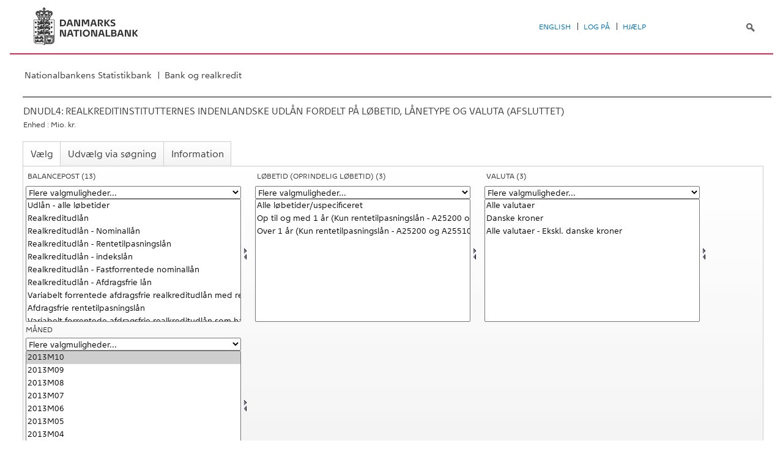

--- FILE ---
content_type: text/html; charset=ISO-8859-1
request_url: https://nationalbanken.statistikbank.dk/statbank5a/SelectVarVal/Define.asp?MainTable=DNUDL4&PLanguage=0&PXSId=0&wsid=cflist
body_size: 12562
content:
<!DOCTYPE HTML PUBLIC "-//W3C//DTD HTML 4.01 Transitional//EN" >
<HTML lang="da">
<HEAD>
<meta http-equiv="X-UA-Compatible" content="IE=Edge">
<TITLE>Realkreditinstitutternes indenlandske udlån fordelt på løbetid, lånetype og valuta (AFSLUTTET) - Nationalbankens Statistikbank - data og tal</TITLE>

<LINK rel="shortcut icon" href="//nationalbanken.statistikbank.dk/statbank5a/Site/9/favorite.ico">
<script type="text/javascript" src="../jQuery/js/jquery-3.7.0.min.js"></script>
<link type="text/css" href="../jQuery/css/default/jquery-ui-1.12.1.min.css" rel="stylesheet" />	
<script type="text/javascript" src="../jQuery/js/jquery-ui-1.12.1.min.js"></script>
<LINK rel="stylesheet" type="text/css" href="../site/StatBank9.css?rev2023-3">
<script type="text/javascript" src="../site/9/topmenu.js?rev2021-2"></script>
<script type="text/javascript" src="../site/9/webstat.js?rev2021-2"></script>
<META http-equiv="Content-Type" content="text/html; charset=iso-8859-1">
<meta property='cludo:maintable' content='DNUDL4' /><meta property='cludo:title' content='Realkreditinstitutternes indenlandske udlån' /><meta property='cludo:subjectarea' content='Bank og realkredit. Bank og realkredit, balancer (AFSLUTTET). Finansiel sektor' /><meta property='cludo:boost' content='0' /><meta property='cludo:categorydst' content='Nationalbankens Statistikbank' /><meta property='cludo:manualurl' content='http://nationalbanken.statistikbank.dk/DNUDL4' />
</HEAD>

<BODY onload="howmany(1,1);" >

<a NAME="top" class="skipToContent" href="#mainContent">Gå til sidens indhold</a>
	
	<script type="text/javascript">

//Insert texts for use in JavaScript function in correct language (see PTda.asp)
var logonconfirm1 = 'Du skal logge på for at udtrække mere end ';
var logonconfirm2 = ' tal pr. tabel. Vil du logge på?';
var gstalert1 = 'Du kan maksimalt udtrække ';
var gstalert2 = ' tal pr. tabel';
var peralert = 'Visning af tabeller kræver at, du\nhar foretaget et valg i listen med tid.\n\nVælg en værdi og prøv igen.';
var valuealert = 'Vælg en eller flere værdier fra ';
var mapalert = 'Kort kan kun vises for områdefordelte statistikker';
var undosort = 'Fortryd sortering';

function showspan()	{
gettingdata.style.visibility="visible";
}

function autologon(form1)	{
	var al = document.forms[form1].elements['AutoLogon'].checked;
	if (al)
	    //window.open('../Help/autologon.asp?Planguage=0','autologon','width=450,height=510,resizable=1,scrollbars=auto');
	    var div = $('<div title="Autologon" class="conceptcontent"></div>').appendTo('body'),
            url = '../Help/autologon.asp?Planguage=0';
            div.load(url, function () { $(this).dialog({ width: 500 }) });
}

function showgraph(lstnr) {
if (lstnr == 7) {
index = lstnr;
}
else {
index = document.graphics.graphtype.selectedIndex;
}
para = document.graphics.graphtype.options[index].value;
  if(para == 'graferror') {
  alert(mapalert);
  }
  else {
      window.open(para,'_blank','width=950,height=510,resizable=1,scrollbars=1');
  }
}

function showpxsgraph(fil) {
para = fil;
window.open(para,'Diagram','width=950,height=500,resizable=1');
}

function showdiv(i,j) {
  rediger.varno.value = i;
  rediger.vartext.value = j;
  vartitle.value = j;
  scr1 = window.document.body.scrollTop;
  scr2 = window.document.body.scrollLeft;
  str1 = scr1 + window.event.clientY;
  str2 = scr2 + window.event.clientX;
  div1.style.top = str1;
  div1.style.left = str2;
  div1.style.visibility = "visible"  
}

function hidediv(i,j)	{
  rediger.varno.value = "";
  rediger.vartext.value = "";
  div1.style.visibility = "hidden";
}

function calculate(i)	{
  rediger.varno.value = $('#editorcalc').contents().find('#varno').val();
  rediger.vartext.value = $('#editorcalc').contents().find('#vartosum').val();
  rediger.valstring.value = $('#editorcalc').contents().find('#valtosum').val();
  rediger.newvaltext.value = $('#editorcalc').contents().find('#newvaltext').val();
  rediger.inclexcl.value = $('#editorcalc').contents().find('#inclexcl').val();
  rediger.calconst.value = $('#editorcalc').contents().find('#calconst').val();
  rediger.parmorder.value = $('#editorcalc').contents().find('#parmorder').val();
  menusubmit(i);
}

function menusubmit(i)  {
  rediger.altpivot.value= i;
  document.rediger.submit();
  showspan();
}

function bookmarkme(i)	{
  url = "http://www." + i;
  pres = i;
  if (document.all)
  window.external.AddFavorite(url,pres) 
}

function help(fil) {
	window.open(fil,'Helps','width=800,height=600,resizable=1,toolbar=yes,toolbar=0');
}

function videoguide(url) {
	window.open(url,'Guide','width=1000,height=650,resizable=1,toolbar=yes,toolbar=0');
}

function servertimer()
{
	if (hour > 24)
		hour = '00';

	if (min < 10 && min != '00')
		dismin = '0' + min;
	else
		dismin = min;
	
	dissec = (sec < 10 ? sec = '0' + sec : sec);

	document.getElementById('servertime').innerHTML = hour + ":" + dismin + ":" + dissec;

	if (sec < 59)
		sec++;
	else
	{
		sec = '0';
		min++;
		if (min > 59)
		{
			min = '00';
			hour++;
		}
	}
	
	window.setTimeout('servertimer()', 1000);
}

function logOffConfirm()
{
	time = new Date();
	
	answer = confirm('Automatisk pålogning vil blive deaktiveret.\n\nØnsker du at logge af?');

	try
	{	
		elapsedSeconds = Math.floor((new Date() - time) / 1000);
		sec = sec * 1 + elapsedSeconds;
		
		min = min * 1 + Math.floor(sec / 60);
		sec = sec % 60;
		
		hour = hour * 1 + Math.floor(min / 60);
		min = min % 60;
		
		hour = hour % 24;
	}
	catch(exception)
	{}
		
	return answer;
}

//
//rettet
function createCookie(name,value,days)
{
	if (days)
	{
		var date = new Date();
		date.setTime(date.getTime() + (days * 24 * 60 * 60 * 1000));
		var expires = '; expires=' + date.toGMTString();
	}
	else
		var expires = '';
		
	document.cookie = name + ' = ' + value + expires + '; path=/';
}

//
function readCookie(name) {
	var nameEQ = name + "=";
	var ca = document.cookie.split(';');
	for(var i=0;i < ca.length;i++) {
		var c = ca[i];
		while (c.charAt(0)==' ') c = c.substring(1,c.length);
		if (c.indexOf(nameEQ) == 0) return c.substring(nameEQ.length,c.length);
	}
	return null;
}

//
function eraseCookie(name) {
	createCookie(name,"",-1);
}

function InternetExplorer()
{
	if ((navigator.appVersion.indexOf("MSIE") != -1) && (navigator.appVersion.indexOf("Macintosh") == -1))
		return true;
	else
		return false;
}

function FrameDiv(titleInnerText, innerHTML, className, closeImageUrl)
{
	this.removed = false;
	this.o = this;

	if (!document.body.addEventListener)
	{
		document.body.addEventListener =
			function(eventName, functionObject)
			{
				if (typeof eval('FrameDiv.oldBodyOn' + eventName) == 'undefined')
				{
					eval('FrameDiv.oldBodyOn' + eventName + ' = (document.body.on' + eventName + ' ? document.body.on' + eventName + ' : function() {})');
					eval('document.body.on' + eventName + ' = function() { FrameDiv.oldBodyOn' + eventName + '(); functionObject() }');
				}
			}
	}

	if (FrameDiv.zIndex == undefined)
		FrameDiv.zIndex = 1000;
	else
		FrameDiv.zIndex++;
		
	FrameDiv.CurrentFrame = null;
	FrameDiv.CurrentDiv = null;
	
	this.setInnerHTML =
		function(innerHTML)
		{
			bodyDiv.innerHTML = innerHTML;
		}
		
	this.getBodyDiv =
		function()
		{
			return bodyDiv;
		}
	
	this.moveTo =
	    function(x, y)
	    {
	        frame.style.left = x;
	        div.style.left = x;

	        frame.style.top = y;
	        div.style.top = y;
	    }

    this.getTop = 
        function()
        {
            return div.offsetTop;
        }
	    
	this.setClassName =
		function(className)
		{
			frame.style.zIndex = ++FrameDiv.zIndex;
			div.style.zIndex = ++FrameDiv.zIndex;

			div.className = className;
			div.style.margin = 0;
			div.style.padding = 0;
			div.style.position = 'absolute';
			
			table.border = 0;
			table.cellSpacing = 0;
			
			titleTd.className = className;
			titleTd.style.border = 'none';
			titleTd.style.height = 1;
			
			luk.style.position = 'absolute';
			luk.style.top = 2;
			luk.style.right = 2;
			
			bodyTd.colSpan = 2;

			bodyDiv.className = className;
			bodyDiv.style.border = 'none';
			bodyDiv.style.overflow = 'auto';
			
			div.style.height = table.offsetHeight;
			div.style.width = table.offsetWidth;
			
			frame.className = className;
			frame.style.position = 'absolute';
			frame.style.top = div.offsetTop - 1;
			frame.style.left = div.offsetLeft - 1;
			frame.style.width = div.offsetWidth + 2;
			frame.style.height = div.offsetHeight + 2;
			frame.style.border = '';
		}

	this.remove = 
		function()
		{
			this.o.removed = true;
		
			for (var i = 0; i < div.getElementsByTagName('embed').length; i++)
				if (typeof div.getElementsByTagName('embed')[i].stop != 'undefined')
					div.getElementsByTagName('embed')[i].stop();
			
			document.body.removeChild(div);
			if (microsoft())
				document.body.removeChild(frame);
		}
		
	this.append = 
		function()
		{
			div.style.visibility = 'hidden';
			div.style.filter = 'progid:DXImageTransform.Microsoft.Fade(duration=.3)';
		
			if (microsoft())
				document.body.appendChild(frame);
			document.body.appendChild(div);

			if (microsoft())
			{
			    try
			    {
				    div.filters[0].apply();
				    div.filters[0].play();
				}
				catch(exception)
				{}
			}
			else
			{
				fadeIn(div);				
			}
			div.style.visibility = 'visible';
		}

	var frame = document.createElement('iframe');
	var div = document.createElement('div');
		div.parent = frame;
		var table = document.createElement('table');
		var tbody = document.createElement('tbody');
			var headTr = document.createElement('tr');
				var titleTd = document.createElement('td');
					titleTd.parent = div;
					var luk = document.createElement('img');
			var bodyTr = document.createElement('tr');
				var bodyTd = document.createElement('td');
					var bodyDiv = document.createElement('div');
	
	titleTd.appendChild(luk);
	headTr.appendChild(titleTd);
	
	bodyTd.appendChild(bodyDiv);
	bodyTr.appendChild(bodyTd);
	
	tbody.appendChild(headTr);	
	tbody.appendChild(bodyTr);	
	
	table.appendChild(tbody);
	
	div.appendChild(table);
	
	var image = new Image();
	image.src = closeImageUrl;
	
	luk.src = closeImageUrl;
	
	this.title = document.createTextNode(titleInnerText);
	titleTd.appendChild(this.title);
	
	this.setTitle =
	    function(t)
	    {
	        this.title.innerText = t;
	    }
	
	this.setInnerHTML(innerHTML);

	this.append();
	this.setClassName(className);

	div.onmousedown =
		function()
		{
			frame.style.zIndex = ++FrameDiv.zIndex;
			div.style.zIndex = ++FrameDiv.zIndex;
		}
	
	luk.o = this;
	luk.onmouseup = this.remove;
	
	var yDiff, xDiff;
	titleTd.onmousedown =
		function(eventArg)
		{
			if (eventArg)
				event = eventArg;
		
			if (event.srcElement == luk || event.target == luk)
				return;
			
			FrameDiv.CurrentDiv = this.parent;
			FrameDiv.CurrentFrame = this.parent.parent;

			var x = (event.x ? event.x : event.pageX);
			var y = (event.y ? event.y : event.pageY);

			FrameDiv.yDiff = y - div.offsetTop;
			FrameDiv.xDiff = x - div.offsetLeft;
		}
	
	if (FrameDiv.eventsSet != true)
	{
		FrameDiv.eventsSet = true;
		
		document.body.addEventListener('mousemove',
			function(eventArg)
			{
				if (eventArg)
					event = eventArg;
			
				if (FrameDiv.CurrentFrame == null)
					return;
				
				var x = (event.x ? event.x : event.pageX);
				var y = (event.y ? event.y : event.pageY);

				FrameDiv.CurrentDiv.style.top = y - FrameDiv.yDiff;
				FrameDiv.CurrentDiv.style.left = x - FrameDiv.xDiff;

				FrameDiv.CurrentFrame.style.top = y - FrameDiv.yDiff - 1;
				FrameDiv.CurrentFrame.style.left = x - FrameDiv.xDiff - 1;
			},
			false);

		document.body.addEventListener('mouseup',
			function()
			{
				FrameDiv.CurrentFrame = null;
				FrameDiv.CurrentDiv = null;
			},
			false);
	}
}

function microsoft()
{
	return (navigator.appName.indexOf('Microsoft') > -1);
}

function safari()
{
	return (navigator.appVersion.indexOf('Safari') > -1);
}

var elem, opac;
function fadeIn(element, opacity)
{
	if (opacity == null)
		opacity = 0;
	
	element.style.opacity = opacity;
	
	if (opacity >= 1)
	{
		return;
	}
	else
	{
		opacity += .1;
		elem = element;
		opac = opacity;
		setTimeout('fadeIn(elem, opac);', 10);
	}
}

function colorRange(event, color) {
	var e = (event.srcElement ? event.srcElement : event.target); 
	while (e.nodeName != 'TR' && e.parentNode) e = e.parentNode; 
	if (e.nodeName == 'TR') { e.className = (color ? 'hovertr' : 'mytablestr');} 
}

function MainConcepts(mt) {
	$('.conceptcontent').remove();
	var url = "../Common/getConcepts.asp?maintable=" + mt + "&Planguage=0";
	var div = $('<div title="Begreber" class="conceptcontent"></div>');
	$('body').append(div);
	div.load(url,function() {$(this).dialog({width:500})});
}

function ShowConcepts(vs,tit) {
    $('.conceptcontent').remove();
	var url = "../Common/getConcepts.asp?valueset=" + vs + "&Planguage=0";
	var div = $('<div title="Begreber" class="conceptcontent"></div>');
	$('body').append(div);
	div.load(url, function() {$(this).dialog({width:500});changevaluetxt(tit)});
}

function changevaluetxt(tit) {
	$('#valuesetid').html(tit);
	$('#variabelid').html(tit);
	tit = tit.replace("/", "_Ss_")
	tit = tit.replace("ø", "_oe_")
	tit = tit.replace("Ø", "_OE_")
	tit = tit.replace("æ", "_ae_")
	tit = tit.replace("Æ", "_AE_")
	tit = tit.replace("å", "_aa_")
	tit = tit.replace("Å", "_AA_")
	var url = "/" + '"' + tit + '"';
	$('#variabelurl').attr('href',url);
}

function ShowTableInfo(mt) {
	$('.infodialog').remove();
	var url = "../SelectVarval/define.asp?Tabstrip=INFO&maintable=" + mt + "&Planguage=0";
	$.get(
		url,
		function (data)
		{
			$('<div title="Information: '+ mt +'" class="infodialog"></div>').html($(data).find('.infotbl')).appendTo('body').dialog({width:600});
		}						
	);
}

function epost(user, domain, querystring)
{
	var t = user + qwerty(true) + domain;

	if (querystring.length > 0)
		t += '?' + querystring;

	return t;
}

function qwerty(qwerty)
{
	if (qwerty)
		return '@';
	else
		return '';
}

function adjustFootnote()
{
	$('.pxtable .footnote').each(
		function()
		{
			var br = $(this).html().toLowerCase().indexOf('&nbsp;');

			if (br > -1)
			{
				var hide = $(this).html().substring(br + 6);

				$(this).html($(this).html().substring(0, br));

				$('<span class="footnoteToggle"/>').appendTo($(this)).append(
					'<span class="toggle hide">' + hide + '</span>',
					'<span class="flnote handle toggle"><br/>Læs mere ... &raquo;</span>',
					'<span class="flnote handle toggle hide"><br/>Læs mere ... &laquo;</span>'
				).find('.handle').click(
					function()
					{
						$(this).siblings('.toggle').addBack().toggle();
					}
				);
			}
		}
	);
}
</script>

<SPAN ID="gettingdata" class="snail">Henter data ... <img src="../Site/9/larve.gif" alt="" role="presentation"> ... vent et øjeblik</SPAN>

<table background="../Site/9/top_NAT.gif?rev2025-2" class="toptbl">
<tr>

<td class="toplogotd" onclick="javascript:window.open('http://www.nationalbanken.dk');">
<table class="toplogotbl"><tr><td>
</td></tr></table>
</td>

<td class="topcrumstd" valign="bottom">
<table class="topcrumstbl"><tr>
<td><img src="../Site/9/hjem.gif" alt="" role="presentation">

<a href="../SelectTable/Omrade0.asp?PLanguage=0" title="Startsiden" onclick="javascript:showspan()" class="topcrumslink"> Nationalbankens Statistikbank</a> 
<a href="../SelectTable/Omrade0.asp?SubjectCode=902&ShowNews=OFF&PLanguage=0" title="" onclick="javascript:showspan()" class="topcrumslink">Bank og realkredit</a> 
</td></tr></table>
</td>

<td class="topmenubartd" align="right" valign="bottom">
<table class="topmenubartbl"><tr>
<td>
 <img src='../Site/1/sep.gif' alt='' role='presentation'> 
<a href="../SelectTable/Omrade0.asp?logon=yes&PLanguage=0&SubjectCode=902&MainTable=DNUDL4&pxsid=0&TC=" title="Log på" class="topmenulink"><img src="../Site/9/lock.gif" alt="" role="presentation"> Log på</a>
 <img src='../Site/1/sep.gif' alt='' role='presentation'>  <a href="../SelectVarVal/Define.asp?Maintable=DNUDL4&PLanguage=1" title="English" class="topmenulink"><img src="../Site/9/English.gif" alt="" role="presentation"></a>
 <img src='../Site/1/sep.gif' alt='' role='presentation'>  <a href="javascript:help('../Help/Help.asp?menuname=Define&PLanguage=0');" title="Hjælp" class="topmenulink"><img src="../Site/9/spg12.gif" alt="" role="presentation"> Hjælp</a> 
 <img src='../Site/1/sep.gif' alt='' role='presentation'> 
</td></tr></table>
</td>

<td class="topsearchtd">
<form method="post" action="../search2003/searchresult.asp?place=statbank" name="content">
<table class="searchtbl">
<tr><td>
<input autocomplete="off" type="search" name="searchtext" value="" size="20" maxlength="100" class="searchinp">
</td><td>
<input type="submit" value="SØG" onclick="javascript:showspan()" id="submit1" name="submit1" class="searchbtn">
<INPUT TYPE="hidden" NAME="start" VALUE="1">
<INPUT TYPE="hidden" NAME="kunvarde" VALUE="-1">
<INPUT TYPE="hidden" NAME="form" VALUE="-1"> 
<INPUT TYPE="hidden" NAME="PLanguage" VALUE="0">
<input type="hidden" name="searchin" value="">
</td></tr>
</table>
</form>


</td></tr></table>

<!--
<GruppeNavn>Nationalbankens Statistikbank</GruppeNavn>
<SubGruppeNavn>Sort_SB_0</SubGruppeNavn>
<meta name="DC.Title" content="Realkreditinstitutternes indenlandske udlån" />
<manuelurl>nationalbanken.statistikbank.dk/DNUDL4</manuelurl>
-->

<TABLE class="maintitle1tbl">
<TR><TD class="maintitle1bar" role="heading" aria-level="1">
<font class="mainref">DNUDL4:</font> Realkreditinstitutternes indenlandske udlån fordelt på løbetid, lånetype og valuta (AFSLUTTET)
</TD></TR>
<TR><TD class="source">
Enhed :  Mio. kr.
</TD></TR>
</TABLE>
<div class="definecontainer">
<br>
<span id="paybox" class="payboxspan"></span>

    <a name="mainContent"></a>
	
<table class="tabstrip" cellspacing="0">
<tr>
 
        <td class="active" valign="top" align="left"></td>
        <td class="active"> 
        <a href="javascript:x7 = document.forms.main; x7['PLanguage'].value = '0'; x7['TS'].value = 'SELECT'; x7.submit();showspan();"><font class="sortelinks">&nbsp;Vælg</font></a>&nbsp;<img src="../Site/9/markpilb.gif">
        </td>          
        <td align="right" valign="top" class="active"></td><td width="2"></td>
        <!-- Advanced select -->
        <td class="passive" valign="top" align="left"></td>
        <td class="passive">
        <a href="javascript:x7 = document.forms.main; x7['TS'].value = 'ASEEK'; x7.submit();showspan();"><font class="hvidelinks">&nbsp;Udvælg via søgning</font></a>&nbsp;<img src="../Site/9/smalupi.gif">
        </td>          
        <td align="right" valign="top" class="passive"></td><td width="2"></td>
        <!-- Information  -->
        <td class="passive" valign="top" align="left"></td>
        <td class="passive"> 
        <a href="javascript:x7 = document.forms.main; x7['TS'].value = 'INFO'; x7.submit();showspan();"><font class="hvidelinks">&nbsp;Information</font></a>&nbsp;<img src="../Site/9/doc9.gif">
        </td>          
        <td align="right" valign="top" class="passive"></td><td width="2">
        <!-- Contents -->
         
</td>
</tr>
</table>

    <TABLE class="fanetabel" width="680" id="fanetbl">
        <TR><TD colspan=2>
        <SCRIPT LANGUAGE="Javascript">

		var AktivBoks
		var tfreq=1

        function howmany(nr,guest) {
        var Boksene = new Array();
        var Taeller = 0;  var Total = 1; tmptael = 0; tal=0;
        var Bent = document.forms['main'].elements
		var GFS = document.forms['main'].elements['GuestFileSize'].value        
		var MFS = document.forms['main'].elements['MaxFileSize'].value

        for(var A=0; A<Bent.length; A++) {
                var taget = Bent[A].type;
                if((taget=="select-multiple")) {
                 Boksene[tmptael] = A;
                 tmptael++
                }
        }
        for(var Y=0; Y < Boksene.length; Y++) {
         for(var X=0; X < Bent[Boksene[Y]].options.length; X++) {
                var hvilken = Bent[Boksene[Y]].options[X];
                var valgt = hvilken.selected;
                if(valgt==true) {Taeller++;}
         }
        
			if(Taeller==0) {Taeller = 1;}
			Total = Taeller * Total; Taeller = 0;
		}
		
		Total = Total * tfreq;
        
        if(Total>MFS){
                alert(gstalert1 + MFS + gstalert2);

				for(i=0; i < Bent[AktivBoks].length; i++) {
					if(i != Bent[AktivBoks].selectedIndex) {
						Bent[AktivBoks][i].selected = false;
					}
				}
                
                return false;
        }

        if(Total>GFS && guest==-1){
					
				for(i=0; i < Bent[AktivBoks].length; i++) {
					if(i != Bent[AktivBoks].selectedIndex) {
						Bent[AktivBoks][i].selected = false;
					}
				}
                
                var dadr = document.forms['main'].elements['MainTable'].value;
                var wtg = "../SelectTable/Omrade0.asp?Logon=yes&PLanguage=0&Maintable=" + dadr;
                if (confirm(logonconfirm1 + GFS + logonconfirm2)) {
                window.location.href = wtg;
                }
                return false;
        }
        
        document.main.valgteceller.value=Total;
        return true;
        }

        function dblink(fil)
        {open(fil,target="_blank");
                }
        function validate() {
        var Boksene = new Array();
        var Taeller = 0; tmptael=0
        var Bent = document.forms[0].elements
        for(var A=0; A<Bent.length; A++) {
                var taget = Bent[A].type;
                if((taget=="select-multiple") || (taget=="select-one")) {
                 Boksene[tmptael] = A;
                 tmptael++
                }
        }

        var z = IsLastSelected(Bent[Boksene[Boksene.length - 1]]);
        if(z == false) {
                alert(peralert);
                return false;
                }
        }

        function IsLastSelected(x) {
                for(s = 0; s < x.options.length; s++) {
                        var tf = x.options[s].selected;
                        if(tf == true) { return true; }
                }
                return false;
        }
        
        function presubmit(x) {
                var f = document.forms['main'].elements;
                var obj = f['action'];
                obj.value = x;
        }

var VisGemTSAdversel = true;

function GemTS (TS)
{
var koer = true;
var ms = "";
var felter = "";
for(i = 0; i < document.forms.main.elements.length; i++) {
	//ms = document.forms.main.elements[i].MustSelect;
	ms = document.getElementsByName('main')[0].elements[i].getAttribute('MustSelect');
	if(ms == "true") {
		if(document.forms.main.elements[i].selectedIndex == -1) {
			ms = document.forms.main.elements[i].name;
			ms = "VP" + ms.substring(3, ms.length);
			if(document.forms.main.elements[ms].value == "") {
				felter = felter + ", " + document.forms.main.elements["rubrik" + ms.substring(2, ms.length)].value;
			}
			else {
				felter = felter + ", " + document.forms.main.elements[ms].value;
			}
			koer = false;
		}
	}
}
if(koer == true || TS != "ShowTable") {
	document.main.TS.value = TS + "&OldTab=" + document.main.OldTab.value + "&SubjectCode=" + document.main.SubjectCode.value + "&AntVar=" + document.main.antvar.value + "&Contents=" + document.main.Contents.value + "&tidrubr=" + document.main.tidrubr.value;
	showspan();
}
else {
	if(VisGemTSAdversel) {
		alert(valuealert + felter.substring(2, felter.length));
		VisGemTSAdversel = false;
	}
	else {
		VisGemTSAdversel = true;
	}
}
return koer;
}

// RESIZE SELECTBOXES

var m_bDrag = false;
var nOldMouseX;
var boxvar;

function onMouseDown(boxno) {
   m_bDrag = true;
   nOldMouseX = window.event.x;
   boxvar = boxno
}
function onMouseMove() {
   if (m_bDrag) {
      RepositionListbox(window.event.x - nOldMouseX, boxvar);
      nOldMouseX = window.event.x;
      return false;
   }
}
function onMouseUp() {
   m_bDrag = false;
}
document.onmouseup = onMouseUp;
document.onmousemove = onMouseMove;

function RepositionListbox(whereto, boxno) {
var def = document.forms['main'].elements[boxno].style.width;
var def1 = parseInt(def);
var def2 = def1 + whereto;
	if (def2 > 0) {
	document.forms['main'].elements[boxno].style.width = def2;
	aktivgrp = boxno.replace("var", "grouping");
	if ($('select[name="' + aktivgrp + '"]')) {
		document.forms['main'].elements[aktivgrp].style.width = def2;
		}
	}
}

var totalArray=new Array();

function initsorting(id) {

    for (i=0;i<id.options.length;i++) {
    var sel = "N";
    if (id.options[i].selected == true) {sel = "S"};
	totalArray[i] = id.options[i].text + "¿" + id.options[i].value + "¿" + sel;
    }
    
    for (i=id.length;i>=0;i--) {
        id.options[i]=null
    }
}

function SortSelect(id,grouping) {
    
    initsorting(id);
    
	totalArray.sort();	
    
    for (i=0;i<totalArray.length;i++) {
	tmp = totalArray[i].split("¿");
	tmp1 = tmp[0];
	tmp2 = tmp[1];
	tmp3 = tmp[2];
        so = new Option(tmp1,tmp2);
        optionRank = id.options.length;
        id.options[optionRank]=so;
        if (tmp3=="S") {id.options[optionRank].selected = true}
    }
    totalArray.length = 0;
    document.forms['main'].elements[grouping].options[0].text = undosort;
}

function SelectAll(id,guest) {

    for (i=0;i<id.options.length;i++) {
    id.options[i].selected = true;
    }
    howmany(1,guest);
}

function DeSelectAll(id,guest) {

    for (i=0;i<id.options.length;i++) {
    id.options[i].selected = false;
    }
    howmany(1,guest);
}

function vissubmit(grouping,guest)	{
whatodo = document.forms['main'].elements[grouping].selectedIndex;
varboks = document.forms['main'].elements[AktivBoks];
document.main.TS.value = "";
if (whatodo==1) {SortSelect(varboks,grouping);}
if (whatodo==2) {SelectAll(varboks,guest);}
if (whatodo==3) {DeSelectAll(varboks,guest);}
if (whatodo==0 | whatodo>3) {document.main.submit();showspan();}
}

function autosuit(cols,al,hl,ml) {
if (!navigator.userAgent.match(/(iPhone|iPod|iPad)/)) {
var a = document.forms['main'].elements['antvar'].value;
var rows = Math.ceil(a/cols)
var ow = (self.innerWidth ? self.innerWidth : document.body.offsetWidth);
var oh = (self.innerHeight ? self.innerHeight : document.body.offsetHeight);
if (((ow/cols)-al)>ml && ((oh-hl)/rows)>ml) {
	var b = (ow-al)/cols;
	if (a>cols)  {var h = (oh-hl)/rows}
	else {var h = oh-hl}
	for (i=0; i<a; i++) {
		c=i+1;
		var v = 'var' + c;
		var g = 'grouping' + c;
		document.forms['main'].elements[v].style.width = b;
		document.forms['main'].elements[v].style.height = h;
		document.forms['main'].elements[g].style.width = b;
	}
	fanetbl.style.width=hl;
	}
}
}

</SCRIPT>


<FORM name="main" ACTION ="saveselections.asp" METHOD="post" onsubmit="return GemTS('ShowTable','SELECT')">
        <INPUT TYPE="hidden" NAME="TS" ID="TS" VALUE="">
        <INPUT TYPE="hidden" NAME="PLanguage" ID="PLanguage" VALUE="0">
        <INPUT TYPE="hidden" NAME="FF" ID="FF" VALUE="20">
        <INPUT TYPE="hidden" NAME="OldTab" ID="OldTab" VALUE="SELECT">
		<INPUT TYPE="hidden" NAME="SavePXSId" ID="SavePXSId" VALUE="0">

        <!-- <INDHOLD> -->
        <table class="tblcollapse">
        <tr class="vartr">
        
	<TD COLSTART="1"><table class="varboxtitletbl"><tr><td><font class="overskrifta">
	balancepost</font> <font class=numofvals> (13)</font></td></td></tr></table></td><td></td>
	
	<TD COLSTART="2"><table class="varboxtitletbl"><tr><td><font class="overskrifta">
	løbetid (oprindelig løbetid)</font> <font class=numofvals> (3)</font></td></td></tr></table></td><td></td>
	
	<TD COLSTART="3"><table class="varboxtitletbl"><tr><td><font class="overskrifta">
	valuta</font> <font class=numofvals> (3)</font></td></td></tr></table></td><td></td>
	        
                </TR><TR>
                
        <TD COLSTART="1" class="varboxtd1">
        
        <select name="grouping1" onchange="AktivBoks=document.main.var1.name;vissubmit('grouping1',-1);" style="width:349;" aria-label="Flere valgmuligheder... for balpostnat1">
        <option value="">Flere valgmuligheder...</option>
        <option value="">Sorter alfabetisk</option>
        <option value="">Markér alle</option>
        <option value="">Afmarkér alle</option>
        
        </select> 
        <SELECT style="width:350" onchange="AktivBoks=this.name;howmany(1,-1)"  MULTIPLE="MULTIPLE" NAME="var1" size="6" MustSelect="false" aria-label="Vælg balpostnat1">
                                                <OPTION VALUE="A20000">Udlån - alle løbetider</option>       
                                        
                                                <OPTION VALUE="A25000">Realkreditudlån</option>       
                                        
                                                <OPTION VALUE="A25100">Realkreditudlån - Nominallån</option>       
                                        
                                                <OPTION VALUE="A25200">Realkreditudlån - Rentetilpasningslån</option>       
                                        
                                                <OPTION VALUE="A25300">Realkreditudlån - indekslån</option>       
                                        
                                                <OPTION VALUE="A25400">Realkreditudlån - Fastforrentede nominallån</option>       
                                        
                                                <OPTION VALUE="A25500">Realkreditudlån - Afdragsfrie lån</option>       
                                        
                                                <OPTION VALUE="A25509">Variabelt forrentede afdragsfrie realkreditudlån med renteloft</option>       
                                        
                                                <OPTION VALUE="A25510">Afdragsfrie rentetilpasningslån</option>       
                                        
                                                <OPTION VALUE="A25511">Variabelt forrentede afdragsfrie realkreditudlån som har ramt renteloft</option>       
                                        
                                                <OPTION VALUE="A25520">Afdragsfrie lån - Fastforrentede lån</option>       
                                        
                                                <OPTION VALUE="A25710">Variabelt forrentede realkreditudlån med afdrag med renteloft</option>       
                                        
                                                <OPTION VALUE="A25711">Variabelt forrentede realkreditudlån med afdrag som har ramt renteloft</option>       
                                        
                </SELECT>
                </TD>
				<TD class="resize" onMouseDown="onMouseDown('var1');" title="Træk for at ændre bredde">
                <img src="../Site/9/resize.gif" alt="Træk for at ændre bredde">
				</TD>
                        
        <TD COLSTART="2" class="varboxtd1">
        
        <select name="grouping2" onchange="AktivBoks=document.main.var2.name;vissubmit('grouping2',-1);" style="width:349;" aria-label="Flere valgmuligheder... for løbetid1">
        <option value="">Flere valgmuligheder...</option>
        <option value="">Sorter alfabetisk</option>
        <option value="">Markér alle</option>
        <option value="">Afmarkér alle</option>
        
        </select> 
        <SELECT style="width:350" onchange="AktivBoks=this.name;howmany(2,-1)"  MULTIPLE="MULTIPLE" NAME="var2" size="6" MustSelect="true" aria-label="Vælg løbetid1">
                                                <OPTION VALUE="A">Alle løbetider/uspecificeret</option>       
                                        
                                                <OPTION VALUE="F">Op til og med 1 år (Kun rentetilpasningslån - A25200 og A25510)</option>       
                                        
                                                <OPTION VALUE="K">Over 1 år (Kun rentetilpasningslån - A25200 og A25510)</option>       
                                        
                </SELECT>
                </TD>
				<TD class="resize" onMouseDown="onMouseDown('var2');" title="Træk for at ændre bredde">
                <img src="../Site/9/resize.gif" alt="Træk for at ændre bredde">
				</TD>
                        
        <TD COLSTART="3" class="varboxtd1">
        
        <select name="grouping3" onchange="AktivBoks=document.main.var3.name;vissubmit('grouping3',-1);" style="width:349;" aria-label="Flere valgmuligheder... for valuta">
        <option value="">Flere valgmuligheder...</option>
        <option value="">Sorter alfabetisk</option>
        <option value="">Markér alle</option>
        <option value="">Afmarkér alle</option>
        
        </select> 
        <SELECT style="width:350" onchange="AktivBoks=this.name;howmany(3,-1)"  MULTIPLE="MULTIPLE" NAME="var3" size="6" MustSelect="false" aria-label="Vælg valuta">
                                                <OPTION VALUE="Z01">Alle valutaer</option>       
                                        
                                                <OPTION VALUE="DKK">Danske kroner</option>       
                                        
                                                <OPTION VALUE="X00">Alle valutaer - Ekskl. danske kroner</option>       
                                        
                </SELECT>
                </TD>
				<TD class="resize" onMouseDown="onMouseDown('var3');" title="Træk for at ændre bredde">
                <img src="../Site/9/resize.gif" alt="Træk for at ændre bredde">
				</TD>
                
                </TR><TR>
                
                <TD COLSTART="4">
                
<font class="overskrifta">måned</font>
<INPUT TYPE="hidden" NAME="rubrik4" VALUE="måned">
</TD>
<td></td>
</TR><TR>


                                
                <TD COLSTART="4" class="varboxtd1">
				
				
				<select name="grouping4" onchange="AktivBoks=document.main.var4.name;vissubmit('grouping4',-1);" style="width:349;" aria-label="Flere valgmuligheder... for tid">
				<option value="">Flere valgmuligheder...</option>
				<option value="">Sorter alfabetisk</option>
				<option value="">Markér alle</option>
				<option value="">Afmarkér alle</option>
				
				</select>		
				<SELECT style="width:350" onchange="AktivBoks = this.name;howmany(4,-1)"  MULTIPLE="MULTIPLE" NAME="var4" size="6" MustSelect="true" aria-label="Vælg tid">
                        <OPTION VALUE="2013M10" selected>2013M10</option>       
                        
                        <OPTION VALUE="2013M09">2013M09</option>       
                        
                        <OPTION VALUE="2013M08">2013M08</option>       
                        
                        <OPTION VALUE="2013M07">2013M07</option>       
                        
                        <OPTION VALUE="2013M06">2013M06</option>       
                        
                        <OPTION VALUE="2013M05">2013M05</option>       
                        
                        <OPTION VALUE="2013M04">2013M04</option>       
                        
                        <OPTION VALUE="2013M03">2013M03</option>       
                        
                        <OPTION VALUE="2013M02">2013M02</option>       
                        
                        <OPTION VALUE="2013M01">2013M01</option>       
                        
                        <OPTION VALUE="2012M12">2012M12</option>       
                        
                        <OPTION VALUE="2012M11">2012M11</option>       
                        
                        <OPTION VALUE="2012M10">2012M10</option>       
                        
                        <OPTION VALUE="2012M09">2012M09</option>       
                        
                        <OPTION VALUE="2012M08">2012M08</option>       
                        
                        <OPTION VALUE="2012M07">2012M07</option>       
                        
                        <OPTION VALUE="2012M06">2012M06</option>       
                        
                        <OPTION VALUE="2012M05">2012M05</option>       
                        
                        <OPTION VALUE="2012M04">2012M04</option>       
                        
                        <OPTION VALUE="2012M03">2012M03</option>       
                        
                        <OPTION VALUE="2012M02">2012M02</option>       
                        
                        <OPTION VALUE="2012M01">2012M01</option>       
                        
                        <OPTION VALUE="2011M12">2011M12</option>       
                        
                        <OPTION VALUE="2011M11">2011M11</option>       
                        
                        <OPTION VALUE="2011M10">2011M10</option>       
                        
                        <OPTION VALUE="2011M09">2011M09</option>       
                        
                        <OPTION VALUE="2011M08">2011M08</option>       
                        
                        <OPTION VALUE="2011M07">2011M07</option>       
                        
                        <OPTION VALUE="2011M06">2011M06</option>       
                        
                        <OPTION VALUE="2011M05">2011M05</option>       
                        
                        <OPTION VALUE="2011M04">2011M04</option>       
                        
                        <OPTION VALUE="2011M03">2011M03</option>       
                        
                        <OPTION VALUE="2011M02">2011M02</option>       
                        
                        <OPTION VALUE="2011M01">2011M01</option>       
                        
                        <OPTION VALUE="2010M12">2010M12</option>       
                        
                        <OPTION VALUE="2010M11">2010M11</option>       
                        
                        <OPTION VALUE="2010M10">2010M10</option>       
                        
                        <OPTION VALUE="2010M09">2010M09</option>       
                        
                        <OPTION VALUE="2010M08">2010M08</option>       
                        
                        <OPTION VALUE="2010M07">2010M07</option>       
                        
                        <OPTION VALUE="2010M06">2010M06</option>       
                        
                        <OPTION VALUE="2010M05">2010M05</option>       
                        
                        <OPTION VALUE="2010M04">2010M04</option>       
                        
                        <OPTION VALUE="2010M03">2010M03</option>       
                        
                        <OPTION VALUE="2010M02">2010M02</option>       
                        
                        <OPTION VALUE="2010M01">2010M01</option>       
                        
                        <OPTION VALUE="2009M12">2009M12</option>       
                        
                        <OPTION VALUE="2009M11">2009M11</option>       
                        
                        <OPTION VALUE="2009M10">2009M10</option>       
                        
                        <OPTION VALUE="2009M09">2009M09</option>       
                        
                        <OPTION VALUE="2009M08">2009M08</option>       
                        
                        <OPTION VALUE="2009M07">2009M07</option>       
                        
                        <OPTION VALUE="2009M06">2009M06</option>       
                        
                        <OPTION VALUE="2009M05">2009M05</option>       
                        
                        <OPTION VALUE="2009M04">2009M04</option>       
                        
                        <OPTION VALUE="2009M03">2009M03</option>       
                        
                        <OPTION VALUE="2009M02">2009M02</option>       
                        
                        <OPTION VALUE="2009M01">2009M01</option>       
                        
                        <OPTION VALUE="2008M12">2008M12</option>       
                        
                        <OPTION VALUE="2008M11">2008M11</option>       
                        
                        <OPTION VALUE="2008M10">2008M10</option>       
                        
                        <OPTION VALUE="2008M09">2008M09</option>       
                        
                        <OPTION VALUE="2008M08">2008M08</option>       
                        
                        <OPTION VALUE="2008M07">2008M07</option>       
                        
                        <OPTION VALUE="2008M06">2008M06</option>       
                        
                        <OPTION VALUE="2008M05">2008M05</option>       
                        
                        <OPTION VALUE="2008M04">2008M04</option>       
                        
                        <OPTION VALUE="2008M03">2008M03</option>       
                        
                        <OPTION VALUE="2008M02">2008M02</option>       
                        
                        <OPTION VALUE="2008M01">2008M01</option>       
                        
                        <OPTION VALUE="2007M12">2007M12</option>       
                        
                        <OPTION VALUE="2007M11">2007M11</option>       
                        
                        <OPTION VALUE="2007M10">2007M10</option>       
                        
                        <OPTION VALUE="2007M09">2007M09</option>       
                        
                        <OPTION VALUE="2007M08">2007M08</option>       
                        
                        <OPTION VALUE="2007M07">2007M07</option>       
                        
                        <OPTION VALUE="2007M06">2007M06</option>       
                        
                        <OPTION VALUE="2007M05">2007M05</option>       
                        
                        <OPTION VALUE="2007M04">2007M04</option>       
                        
                        <OPTION VALUE="2007M03">2007M03</option>       
                        
                        <OPTION VALUE="2007M02">2007M02</option>       
                        
                        <OPTION VALUE="2007M01">2007M01</option>       
                        
                        <OPTION VALUE="2006M12">2006M12</option>       
                        
                        <OPTION VALUE="2006M11">2006M11</option>       
                        
                        <OPTION VALUE="2006M10">2006M10</option>       
                        
                        <OPTION VALUE="2006M09">2006M09</option>       
                        
                        <OPTION VALUE="2006M08">2006M08</option>       
                        
                        <OPTION VALUE="2006M07">2006M07</option>       
                        
                        <OPTION VALUE="2006M06">2006M06</option>       
                        
                        <OPTION VALUE="2006M05">2006M05</option>       
                        
                        <OPTION VALUE="2006M04">2006M04</option>       
                        
                        <OPTION VALUE="2006M03">2006M03</option>       
                        
                        <OPTION VALUE="2006M02">2006M02</option>       
                        
                        <OPTION VALUE="2006M01">2006M01</option>       
                        
                        <OPTION VALUE="2005M12">2005M12</option>       
                        
                        <OPTION VALUE="2005M11">2005M11</option>       
                        
                        <OPTION VALUE="2005M10">2005M10</option>       
                        
                        <OPTION VALUE="2005M09">2005M09</option>       
                        
                        <OPTION VALUE="2005M08">2005M08</option>       
                        
                        <OPTION VALUE="2005M07">2005M07</option>       
                        
                        <OPTION VALUE="2005M06">2005M06</option>       
                        
                        <OPTION VALUE="2005M05">2005M05</option>       
                        
                        <OPTION VALUE="2005M04">2005M04</option>       
                        
                        <OPTION VALUE="2005M03">2005M03</option>       
                        
                        <OPTION VALUE="2005M02">2005M02</option>       
                        
                        <OPTION VALUE="2005M01">2005M01</option>       
                        
                        <OPTION VALUE="2004M12">2004M12</option>       
                        
                        <OPTION VALUE="2004M11">2004M11</option>       
                        
                        <OPTION VALUE="2004M10">2004M10</option>       
                        
                        <OPTION VALUE="2004M09">2004M09</option>       
                        
                        <OPTION VALUE="2004M08">2004M08</option>       
                        
                        <OPTION VALUE="2004M07">2004M07</option>       
                        
                        <OPTION VALUE="2004M06">2004M06</option>       
                        
                        <OPTION VALUE="2004M05">2004M05</option>       
                        
                        <OPTION VALUE="2004M04">2004M04</option>       
                        
                        <OPTION VALUE="2004M03">2004M03</option>       
                        
                        <OPTION VALUE="2004M02">2004M02</option>       
                        
                        <OPTION VALUE="2004M01">2004M01</option>       
                        
                        <OPTION VALUE="2003M12">2003M12</option>       
                        
                        <OPTION VALUE="2003M11">2003M11</option>       
                        
                        <OPTION VALUE="2003M10">2003M10</option>       
                        
                        <OPTION VALUE="2003M09">2003M09</option>       
                        
                        <OPTION VALUE="2003M08">2003M08</option>       
                        
                        <OPTION VALUE="2003M07">2003M07</option>       
                        
                        <OPTION VALUE="2003M06">2003M06</option>       
                        
                        <OPTION VALUE="2003M05">2003M05</option>       
                        
                        <OPTION VALUE="2003M04">2003M04</option>       
                        
                        <OPTION VALUE="2003M03">2003M03</option>       
                        
                        <OPTION VALUE="2003M02">2003M02</option>       
                        
                        <OPTION VALUE="2003M01">2003M01</option>       
                        
                        <OPTION VALUE="2002M12">2002M12</option>       
                        
                        <OPTION VALUE="2002M11">2002M11</option>       
                        
                        <OPTION VALUE="2002M10">2002M10</option>       
                        
                        <OPTION VALUE="2002M09">2002M09</option>       
                        
                        <OPTION VALUE="2002M08">2002M08</option>       
                        
                        <OPTION VALUE="2002M07">2002M07</option>       
                        
                        <OPTION VALUE="2002M06">2002M06</option>       
                        
                        <OPTION VALUE="2002M05">2002M05</option>       
                        
                        <OPTION VALUE="2002M04">2002M04</option>       
                        
                        <OPTION VALUE="2002M03">2002M03</option>       
                        
                        <OPTION VALUE="2002M02">2002M02</option>       
                        
                        <OPTION VALUE="2002M01">2002M01</option>       
                        
                        <OPTION VALUE="2001M12">2001M12</option>       
                        
                        <OPTION VALUE="2001M11">2001M11</option>       
                        
                        <OPTION VALUE="2001M10">2001M10</option>       
                        
                        <OPTION VALUE="2001M09">2001M09</option>       
                        
                        <OPTION VALUE="2001M08">2001M08</option>       
                        
                        <OPTION VALUE="2001M07">2001M07</option>       
                        
                        <OPTION VALUE="2001M06">2001M06</option>       
                        
                        <OPTION VALUE="2001M05">2001M05</option>       
                        
                        <OPTION VALUE="2001M04">2001M04</option>       
                        
                        <OPTION VALUE="2001M03">2001M03</option>       
                        
                        <OPTION VALUE="2001M02">2001M02</option>       
                        
                        <OPTION VALUE="2001M01">2001M01</option>       
                        
                        <OPTION VALUE="2000M12">2000M12</option>       
                        
                        <OPTION VALUE="2000M11">2000M11</option>       
                        
                        <OPTION VALUE="2000M10">2000M10</option>       
                        
                        <OPTION VALUE="2000M09">2000M09</option>       
                        
                        <OPTION VALUE="2000M08">2000M08</option>       
                        
                        <OPTION VALUE="2000M07">2000M07</option>       
                        
                        <OPTION VALUE="2000M06">2000M06</option>       
                        
                        <OPTION VALUE="2000M05">2000M05</option>       
                        
                        <OPTION VALUE="2000M04">2000M04</option>       
                        
                        <OPTION VALUE="2000M03">2000M03</option>       
                        
                        <OPTION VALUE="2000M02">2000M02</option>       
                        
                        <OPTION VALUE="2000M01">2000M01</option>       
                        
                        <OPTION VALUE="1999M12">1999M12</option>       
                        
                        <OPTION VALUE="1999M11">1999M11</option>       
                        
                        <OPTION VALUE="1999M10">1999M10</option>       
                        
                        <OPTION VALUE="1999M09">1999M09</option>       
                        
                        <OPTION VALUE="1999M08">1999M08</option>       
                        
                        <OPTION VALUE="1999M07">1999M07</option>       
                        
                        <OPTION VALUE="1999M06">1999M06</option>       
                        
                        <OPTION VALUE="1999M05">1999M05</option>       
                        
                        <OPTION VALUE="1999M04">1999M04</option>       
                        
                        <OPTION VALUE="1999M03">1999M03</option>       
                        
                        <OPTION VALUE="1999M02">1999M02</option>       
                        
                        <OPTION VALUE="1999M01">1999M01</option>       
                        
                        <OPTION VALUE="1998M12">1998M12</option>       
                        
                        <OPTION VALUE="1998M11">1998M11</option>       
                        
                        <OPTION VALUE="1998M10">1998M10</option>       
                        
                        <OPTION VALUE="1998M09">1998M09</option>       
                        
                        <OPTION VALUE="1998M08">1998M08</option>       
                        
                        <OPTION VALUE="1998M07">1998M07</option>       
                        
                        <OPTION VALUE="1998M06">1998M06</option>       
                        
                        <OPTION VALUE="1998M05">1998M05</option>       
                        
                        <OPTION VALUE="1998M04">1998M04</option>       
                        
                        <OPTION VALUE="1998M03">1998M03</option>       
                        
                        <OPTION VALUE="1998M02">1998M02</option>       
                        
                        <OPTION VALUE="1998M01">1998M01</option>       
                        
                        <OPTION VALUE="1997M12">1997M12</option>       
                        
                        <OPTION VALUE="1997M11">1997M11</option>       
                        
                        <OPTION VALUE="1997M10">1997M10</option>       
                        
                        <OPTION VALUE="1997M09">1997M09</option>       
                        
                        <OPTION VALUE="1997M08">1997M08</option>       
                        
                        <OPTION VALUE="1997M07">1997M07</option>       
                        
                        <OPTION VALUE="1997M06">1997M06</option>       
                        
                        <OPTION VALUE="1997M05">1997M05</option>       
                        
                        <OPTION VALUE="1997M04">1997M04</option>       
                        
                        <OPTION VALUE="1997M03">1997M03</option>       
                        
                        <OPTION VALUE="1997M02">1997M02</option>       
                        
                        <OPTION VALUE="1997M01">1997M01</option>       
                        
                        <OPTION VALUE="1996M12">1996M12</option>       
                        
                        <OPTION VALUE="1996M11">1996M11</option>       
                        
                        <OPTION VALUE="1996M10">1996M10</option>       
                        
                        <OPTION VALUE="1996M09">1996M09</option>       
                        
                        <OPTION VALUE="1996M08">1996M08</option>       
                        
                        <OPTION VALUE="1996M07">1996M07</option>       
                        
                        <OPTION VALUE="1996M06">1996M06</option>       
                        
                        <OPTION VALUE="1996M05">1996M05</option>       
                        
                        <OPTION VALUE="1996M04">1996M04</option>       
                        
                        <OPTION VALUE="1996M03">1996M03</option>       
                        
                        <OPTION VALUE="1996M02">1996M02</option>       
                        
                        <OPTION VALUE="1996M01">1996M01</option>       
                        
                        <OPTION VALUE="1995M12">1995M12</option>       
                        
                        <OPTION VALUE="1995M11">1995M11</option>       
                        
                        <OPTION VALUE="1995M10">1995M10</option>       
                        
                        <OPTION VALUE="1995M09">1995M09</option>       
                        
                        <OPTION VALUE="1995M08">1995M08</option>       
                        
                        <OPTION VALUE="1995M07">1995M07</option>       
                        
                        <OPTION VALUE="1995M06">1995M06</option>       
                        
                        <OPTION VALUE="1995M05">1995M05</option>       
                        
                        <OPTION VALUE="1995M04">1995M04</option>       
                        
                        <OPTION VALUE="1995M03">1995M03</option>       
                        
                        <OPTION VALUE="1995M02">1995M02</option>       
                        
                        <OPTION VALUE="1995M01">1995M01</option>       
                        
                        <OPTION VALUE="1994M12">1994M12</option>       
                        
                        <OPTION VALUE="1994M11">1994M11</option>       
                        
                        <OPTION VALUE="1994M10">1994M10</option>       
                        
                        <OPTION VALUE="1994M09">1994M09</option>       
                        
                        <OPTION VALUE="1994M08">1994M08</option>       
                        
                        <OPTION VALUE="1994M07">1994M07</option>       
                        
                        <OPTION VALUE="1994M06">1994M06</option>       
                        
                        <OPTION VALUE="1994M05">1994M05</option>       
                        
                        <OPTION VALUE="1994M04">1994M04</option>       
                        
                        <OPTION VALUE="1994M03">1994M03</option>       
                        
                        <OPTION VALUE="1994M02">1994M02</option>       
                        
                        <OPTION VALUE="1994M01">1994M01</option>       
                        
                        <OPTION VALUE="1993M12">1993M12</option>       
                        
                        <OPTION VALUE="1993M11">1993M11</option>       
                        
                        <OPTION VALUE="1993M10">1993M10</option>       
                        
                        <OPTION VALUE="1993M09">1993M09</option>       
                        
                        <OPTION VALUE="1993M08">1993M08</option>       
                        
                        <OPTION VALUE="1993M07">1993M07</option>       
                        
                        <OPTION VALUE="1993M06">1993M06</option>       
                        
                        <OPTION VALUE="1993M05">1993M05</option>       
                        
                        <OPTION VALUE="1993M04">1993M04</option>       
                        
                        <OPTION VALUE="1993M03">1993M03</option>       
                        
                        <OPTION VALUE="1993M02">1993M02</option>       
                        
                        <OPTION VALUE="1993M01">1993M01</option>       
                        
                </SELECT>
                </TD><TD class="resize" onMouseDown="onMouseDown('var4');" title="Træk for at ændre bredde">
                <img src="../Site/9/resize.gif" alt="Træk for at ændre bredde">                
        </TD>
        </TR>
        </TABLE>
        <!-- </INDHOLD> -->
        <TABLE class="tblvis">
        <TR>
        <TD class="numofvalstd">
        <label for="valgteceller" class="normal">Antal valgte tal til tabellen: </label>
        <input type="text" name="valgteceller" id="valgteceller" size="5" value="0" class="valgteceller" tabindex="-1">
        <font class="normal">
         (Vælg max. 10000)
        </font>
        </TD>
        <td class="continuetd">
			<input type="image" src="../Site/9/Cancel.gif" name="vvcancel" alt="Fortryd" title="Fortryd" class="cancelimg" onclick="location.href='../SelectTable/Omrade0.asp?SubjectCode=902&Planguage=0';showspan();">
			<input type="image" value="Forward" name="Forward" src="../Site/9/vis_tabel.gif" alt="Vis tabel" border="0" title="Vis tabel" onclick="GemTS('ShowTable','SELECT');" ID="Image1">
		</td>
        </TR>
                </TABLE>

                <INPUT TYPE="hidden" NAME="tidrubr" VALUE="rubrik4">
                <INPUT TYPE="hidden" NAME="MainTable" VALUE="DNUDL4">   
                <INPUT TYPE="hidden" NAME="SubTable" VALUE="S0">     
                <INPUT TYPE="hidden" NAME="SelCont" VALUE="Indhold">       
                <INPUT TYPE="hidden" NAME="Contents" VALUE="Indhold">     
                <input type="hidden" name="SubjectCode" value="902">
                <input type="hidden" name="SubjectArea" value="Bank og realkredit">
                <INPUT TYPE="hidden" NAME="antvar" VALUE="4"> 
                <INPUT TYPE="hidden" NAME="action" VALUE="urval">       
                <INPUT TYPE="hidden" NAME="guest" VALUE="-1">
                <INPUT TYPE="hidden" NAME="GuestFileSize" value="10000">                
                <INPUT TYPE="hidden" NAME="MaxFileSize" value="100000">
                
                <INPUT TYPE="hidden" NAME="V1" VALUE="BALPOSTNAT1">        
                <INPUT TYPE="hidden" NAME="VS1" VALUE="VM9NATBANK580">        
                <INPUT TYPE="hidden" NAME="VP1" VALUE="balancepost">        
				
                <INPUT TYPE="hidden" NAME="V2" VALUE="LØBETID1">        
                <INPUT TYPE="hidden" NAME="VS2" VALUE="VM9NATBANK581">        
                <INPUT TYPE="hidden" NAME="VP2" VALUE="løbetid (oprindelig løbetid)">        
				
                <INPUT TYPE="hidden" NAME="V3" VALUE="VALUTA">        
                <INPUT TYPE="hidden" NAME="VS3" VALUE="VM9NATBANK582">        
                <INPUT TYPE="hidden" NAME="VP3" VALUE="valuta">        
				
                <INPUT TYPE="hidden" NAME="V4" VALUE="Tid">        
                <INPUT TYPE="hidden" NAME="VS4" VALUE="">        
                <INPUT TYPE="hidden" NAME="VP4" VALUE="">        
				
				<INPUT TYPE="hidden" NAME="boksnr" VALUE="">
				
				<INPUT TYPE="hidden" NAME="tfrequency" VALUE="12">
                
</TD>
</TR>


	</TABLE>
	</FORM>
		<table class='vvfootertbl'><tr class='vvfootertr'><td class='vvfootertd'><font class='source'>23-1-2026 <a href='http://www.nationalbanken.dk' target='_NEW'>Danmarks Nationalbank</a></font>
	, <a href="https://www.dst.dk/ophavsret" target="_self" class="fl">&copy;</a> <a href="JavaScript: bookmarkme('nationalbanken.statistikbank.dk/DNUDL4')" title="Føj til foretrukne" class="fl">nationalbanken.statistikbank.dk/DNUDL4</a>
	</td></tr></table>
</div>

</BODY>
</HTML>
